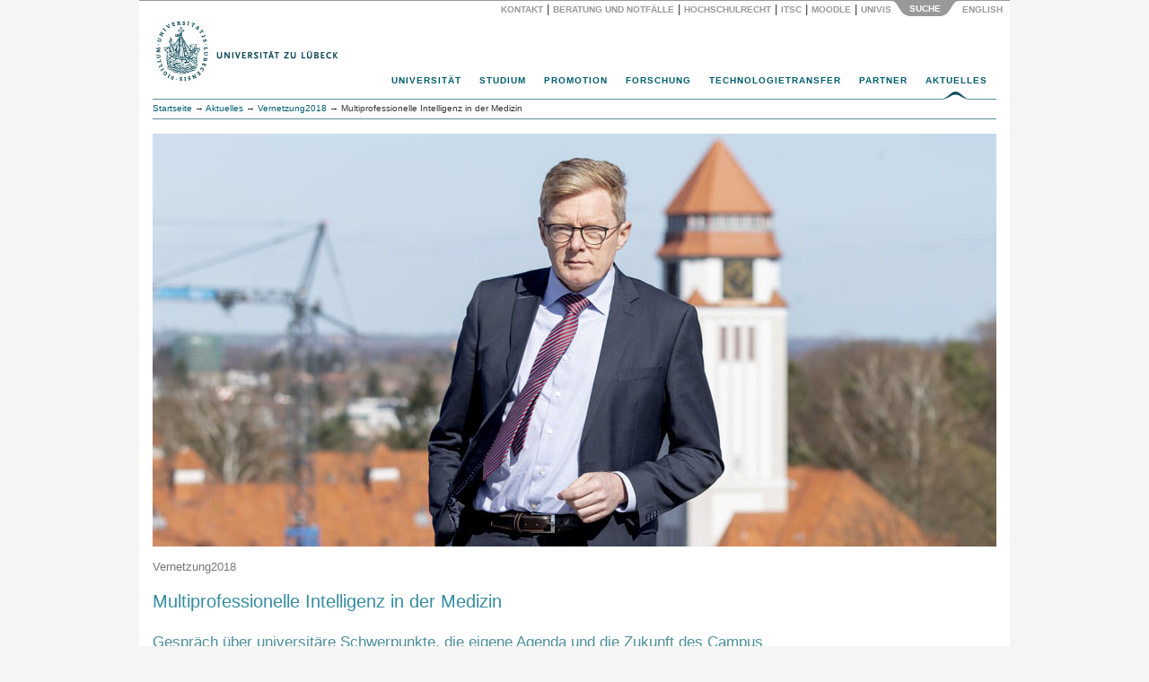

--- FILE ---
content_type: text/css
request_url: https://www.uni-luebeck.de/fileadmin/site/css/supermenu.css?1529414046
body_size: 3156
content:
/* CSS for Supermenu */

.sup_overlay{
  background:#fff;
  opacity:0;
  position:fixed;
  top:0px;
  left:0px;
  width:100%;
  height:100%;
  filter:progid:DXImageTransform.Microsoft.Alpha(opacity=0);  
  display:none;
}
.sup_wrapper {
}

ul.sup_menu{
  list-style:none;
  position:relative;
  left:0px;
  margin:0;
  clear:both;
}
ul.sup_menu > li{
  /*padding-bottom:1px;*/
  float:left;
  /*position:relative;*/
  height:30px;
}
ul.sup_menu > li.current{
  background-color: white;
}
ul.sup_menu > li > a{
  display:block;
  width:auto;
  padding: 0 10px 10px 10px;
  text-decoration:none;
  text-transform:uppercase;
  font-size:10px;
  color: #005d6f;
  letter-spacing:1px;
  font-weight:bold;
  position:relative;
}
.sup_wrapper ul.hovered > li > a{
}
ul.sup_menu > li > a:hover,
ul.sup_menu > li.selected > a{
  background-color: #f5f6f3;
  color: #000; /*#004b5a; #008296;*/
  height:40px;
}
ul.sup_menu > li.selected {
  /*border-bottom:1px solid #fcfffb;*/
}
ul.sup_menu div ul.sup_full{
  width:100%;
}
ul.sup_menu > li > div{
  position:absolute;
  top:40px;
  height:320px;
  left:0px;
  width:390px;
  padding:0px;
  padding-left:10px;
  overflow:hidden;
  display:none;
}
ul.sup_menu > li > div{
  width:220px;
  left: auto;
}

ul.sup_menu > li > div.twocol{
  width:420px;
}

ul.sup_menu > li > div.threecol{
  width:600px;
}

ul.sup_menu > li > div.fourcol{
  width:765px;
  /* width:710px */
}

.sup_back{
  position:absolute;
  top:40px;
  height:320px;
  /*left:380px;*/
  /*width:390px; /*560*/*/
  padding:0px;
  margin-left:-8px;
  background: #f5f6f3;
  -webkit-box-shadow: 1px 1px 1px 1px rgba(0, 0, 0, 0.2);
  box-shadow: 1px 1px 1px 1px rgba(0, 0, 0, 0.2); 
  background: #f5f6f3;
  display:none;
}

ul.sup_menu ul a{
  text-decoration:none;
  color: #444;
  /*padding:2px 4px 2px 8px;*/
  padding:5px 4px 5px 8px;
  margin:0 4px 0 -8px;
  display:block;
  font-size:11px;
  line-height: 14px;
}

ul.sup_menu ul a:hover{
  background:#999; /*#a0a6ac;*/
  color:#fff;
  border-radius: 4px;
}
ul.sup_menu div ul.sup_full{
  width:100%;
}
ul.sup_menu > li > div > ul {
  height: 270px;
}

ul.sup_menu > li > div > ul:first-child + ul,
ul.sup_menu > li > div > ul:first-child + ul + ul,
ul.sup_menu > li > div > ul:first-child + ul + ul + ul{
  border-left: solid 1px #ddd;
  padding-left: 18px;
}

ul.sup_menu > li i{
  font-family: Trebuchet,Arial,Helvetica,sans-serif;
  font-size: 12px;
  color: #5C8F99;
  line-height:16px;
  display: block;
  padding: 0px 0 4px 0;
}

ul.sup_menu > li ul{
  list-style:none;
  /*width: 160px;*/
  width: auto;
  min-width: 160px;
  float:left !important;
  margin-left:10px;
  margin-top:20px;
}

li.sup_heading a{
  color:#005d6f;
  font-size:13px;
  margin:0px 8px 10px -8px;
  padding:0px 4px 2px 8px !important;
  text-shadow: 0 1px 1px rgba(255,255,255,1);
}

li.sup_heading a:hover{
  color:#eed;
  text-shadow:none;
  padding-top: 5px !important;
  margin-top: -5px;
}


ul.sup_menu > li a:hover i{
  color: #fff;
}


--- FILE ---
content_type: text/css
request_url: https://www.uni-luebeck.de/fileadmin/uzl_kommunikation/vernetzung2018/vernetzung.css?1556219890
body_size: 1789
content:
/* Vernetzung 2018 Stylesheet */

.vn-header {
  width:100%;
  height:auto;
  position: relative;
}

.vn-header img {
  width: 100%;
  height: auto;
}

#No4 .vn-header h1 {
  position: absolute;
  width: 100%;
  top: 40%;
  left: 0px;
  color:white;
  padding-left:15px;
  padding-top:14px;
  margin-top:0px;
  text-align: center;
}


/* Page list  */

.pageList {
  margin-top: -15px;
}

.pageListItem {
  
}

.pageListItem h3 {
  font-size: 16px;
  margin-bottom: 3px;
  color: #333;
}

.pageListItem p {
  min-height: 30px;
}

.pageListCaption {
  margin-bottom: 0px;
  position: relative;
  width: 90%;
  margin-left: 9%;
  margin-top: -65px;
  margin-right: 1%;
  background-color: #fff;
  padding-top: 5px;
  padding-left: 15px;
  padding-right: 15px;
}


.pageListImage {
  height: 200px;
  width: 100%;
  overflow: hidden;
  margin-bottom: 12px;
}

.pageListImage figure {
  width: 100%;
  height: 200px;
}

.pageListImage img {
  height: auto;
  width: 100%;;
  object-fit: cover;
  opacity: 1;
  transition: .3s ease;
}

.pageListItem a:hover img {
  opacity: .6;
}

.pageListItem a:link,
.pageListItem a:visited{
  color: #333;
}

.pageListItem a:hover h3,
.pageListItem a:hover{
  color: #00acc9;
  text-decoration: none;
}

/* Text */
#No1 i,
#No2 i{
  color: #407780;
}

p.important {
  color: #407780;
}


/* Extra Small Devices, .visible-xs-* */
@media (max-width: 767px) {
  
}


/* Phone portrait */
@media (max-width: 480px) {
  
}


/* Small Devices, .visible-sm-* */
@media (min-width: 768px) and (max-width: 991px) {
  .pageListCaption {
    margin-top: -100px;
  }
}


/* Medium Devices, .visible-md-* */
@media (min-width: 992px) {
  
}

--- FILE ---
content_type: application/javascript
request_url: https://www.uni-luebeck.de/fileadmin/site/js/supermenu.js?1434033481
body_size: 2132
content:
// JavaScript Document

$(document).ready(function(){
  var $sup_menu        = $('#sup_menu');
  var $sup_menu_items  = $sup_menu.children('li');
  var pos_left = 0;
  //var $sup_overlay     = $('#sup_overlay');
  
  $sup_menu_items.bind('mouseenter',function(){
    var $this = $(this);
    $this.addClass('slided selected');
    //$this.children('div').css('z-index','9999').stop(true,true).slideDown(200,function(){
    /*
    $this.children('div').css('z-index','9999').css('left',-$this.position().left).stop(true,true).fadeIn(300,function(){
      $sup_menu_items.not('.slided').children('div').hide();
      $this.removeClass('slided');
    });
    */
    //$this.children('div').css('z-index','9999').css('left',-$this.position().left).stop(true,true).fadeIn(300);
    //$this.children('div').css('z-index','9999').css('left',sup_move($this.position().left, $this.find('.sup_back').width(), $this.parent().position().left)).stop(true,true).fadeIn(300);
    
    // Dropdown fuer 1,2,3 links ausrichten, ab 4 rechts
    var alignPos = 'left';
    if($this.index() > 2){
      alignPos = 'right';  
    }
    $this.children('div').css('z-index','9999').css(alignPos,'0px').stop(true,true).fadeIn(300);
    
    $sup_menu_items.not('.slided').children('div').hide();
    $this.removeClass('slided');
  }).bind('mouseleave',function(){
    var $this = $(this);
    $this.removeClass('selected').children('div').css('z-index','1');
  });
  
  $sup_menu.bind('mouseenter',function(){
    var $this = $(this);
  //  $sup_overlay.stop(true,true).fadeTo(200, 0.5);
    $this.addClass('hovered');
    $("#sup_back").fadeIn("fast");
  }).bind('mouseleave',function(){
    var $this = $(this);
    $this.removeClass('hovered');
  //  $sup_overlay.stop(true,true).fadeTo(200, 0.0);
    $sup_menu_items.children('div').hide();
    $("#sup_back").fadeOut("fast");
  });
  
  /*
  sup_move = function(posx, w, parx){
    var x = 0;
    x=940-parx-w-posx;
    if(posx < 120) x=-posx; // erster und zweiter Menupunkt beginnen weiter links als die weiteren
    return x;    
  }
  */
});